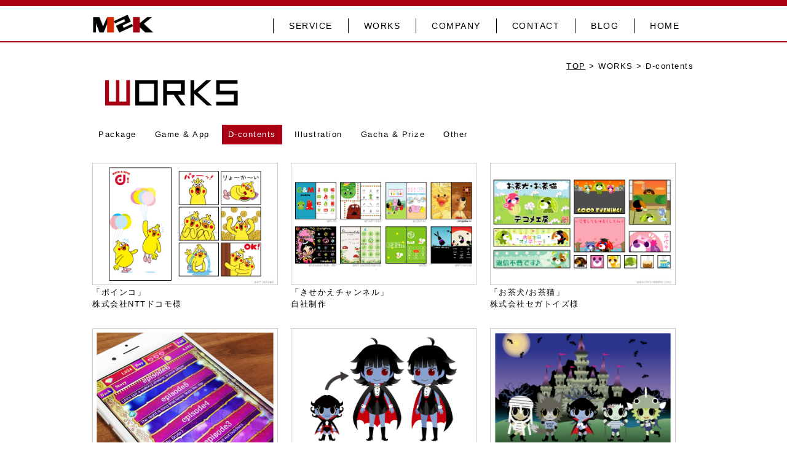

--- FILE ---
content_type: text/html
request_url: https://www.m2k.co.jp/d-con.html
body_size: 8391
content:
<!DOCTYPE html>
<html lang="ja">
<head>
<meta charset="utf-8">
<title>株式会社M2K</title>
<meta name="viewport" content="width=device-width">
<meta name="description" content="、株式会社M2Kは東京・荻窪にあるデジタルコンテンツの企画開発運営、玩具＆キャラクター関連の企画デザイン、オリジナルキャラクター開発を手掛けるクリエイティブ・カンパニーです。">
<link rel="stylesheet" type="text/css" href="css/html5reset.css">
<link rel="stylesheet" type="text/css" href="css/main_style.css">
<link rel="stylesheet" type="text/css" href="css/menu.css">
<link rel="stylesheet" type="text/css" href="css/sub_style.css">
<link rel="stylesheet" type="text/css" href="css/jquery.fs.boxer.css">
<link href="https://use.fontawesome.com/releases/v5.6.1/css/all.css" rel="stylesheet">
<script type="text/javascript" src="https://ajax.googleapis.com/ajax/libs/jquery/2.1.3/jquery.min.js"></script>
<script type="text/javascript" src="js/tinynav.min.js"></script>
<script type="text/javascript" src="js/jquery.fs.boxer.js"></script>
<!--boxer・tinynav・TOPへ戻る-->
<script type="text/javascript" charset="utf-8">
$(function() {
	$('.boxer').boxer();
	$("#w_nav").tinyNav();
	var topBtn = $('.page_top');	
	topBtn.hide();
	$(window).scroll(function () {
		if ($(this).scrollTop() > 100) {
			topBtn.fadeIn();
		} else {
			topBtn.fadeOut();
		}
	});
    topBtn.click(function () {
		$('body,html').animate({
			scrollTop: 0
		}, 500);
		return false;
    });
});
</script>
<!--Nav Toggle Button-->
<script>
	$(function() {
		var $header = $('#top-head');
		$('#nav-toggle').click(function(){
			$header.toggleClass('open');
		});
	});
</script>
<!--「アクセス解析GoogleAnalytics」-->
<script>
	(function(i,s,o,g,r,a,m){i['GoogleAnalyticsObject']=r;i[r]=i[r]||function(){
	(i[r].q=i[r].q||[]).push(arguments)},i[r].l=1*new Date();a=s.createElement(o),
	m=s.getElementsByTagName(o)[0];a.async=1;a.src=g;m.parentNode.insertBefore(a,m)
	})(window,document,'script','//www.google-analytics.com/analytics.js','ga');

	ga('create', 'UA-72948201-1', 'auto');
	ga('send', 'pageview');
</script>
<!--アクセス解析ここまで -->
</head>
<body>
<style>
.boxer-content {
      height:100%;
}
</style>

<header id="top-head">
	<div class="inner">
		<div id="mobile-head">
			<a href="/"><h1 class="logo"><img src="img/M2K_logo.png" alt="M2Kロゴ" class="logo"></h1></a>
			<div id="nav-toggle">
				<div>
					<span></span>
					<span></span>
					<span></span>
				</div>
			</div>
		</div><!---mobile-head end -->
		<nav id="global-nav" role="navigation">
			<div id="gnav-container">
				<ul id="gnav-ul" class="clearfix">
					<li><a href="service.html">SERVICE</a></li>
					<li><a href="works.html" class="init-bottom">WORKS</a></li>
					<li><a href="company.html">COMPANY</a></li>
					<li><a href="contact.html">CONTACT</a></li>
					<li><a href="http://www.m2k.co.jp/blog/">BLOG</a></li>
					<li><a href="index.html">HOME</a></li>
				</ul>
			</div>
		</nav>
	</div><!---inner end------>
</header>

<div class="container">
	<div id="topicpath"><a href="index.html">TOP</a> &gt; WORKS &gt; D-contents</div>
<div class="wrapper">
	<h2><img src="img/title_works.png" alt="WORKS"></h2>
	<div class="main">
		<ul id="w_nav" class="works_menu">
			<li><a href="works.html">Package</a></li>
			<li><a href="game.html">Game & App</a></li>
			<li class="active selected"><a href="d-con.html">D-contents</a></li>
			<li><a href="illust.html">Illustration</a></li>
			<li><a href="gacha.html">Gacha & Prize</a></li>
			<li><a href="other.html">Other</a></li>
		</ul>
		<ul class="works">
			<li>
			<a href="works/poinko.jpg" class="boxer" data-gallery="gallery" title="<b>「ポインコ」</b><br>LINEスタンプや、dポイントクラブアプリ内に表示されるキャラクターアニメーション等の制作を行いました。"><img src="works/poinko.jpg"></a>
			<p class="works_thumb_txt">「ポインコ」<br>
			株式会社NTTドコモ様</p>
			</li>
			<li>
			<a href="works/kisekae.jpg" class="boxer" data-gallery="gallery" title="<b>「きせかえチャンネル」</b><br>フィーチャーフォン向け「きせかえコンテンツ」を専門に配信する自社公式サイトのコンテンツ制作、企画、デザイン、運営、ユーザーサポートを行いました。"><img src="works/kisekae.jpg"></a>
			<p class="works_thumb_txt">「きせかえチャンネル」<br>
			自社制作</p>
			</li>
			<li>
			<a href="works/ochaken_b.jpg" class="boxer" data-gallery="gallery" title="<b>「お茶犬/お茶猫」</b><br>待受画像、カレンダー、デコメ素材等を配信する公式サイトのコンテンツ制作、企画、デザイン、運営、ユーザーサポートを行いました。"><img src="works/ochaken.jpg"></a>
			<p class="works_thumb_txt">「お茶犬/お茶猫」<br>
			株式会社セガトイズ様</p>
			</li>
			<li>
			<a href="works/UI_design_b.jpg" class="boxer" data-gallery="gallery" title="<b>「UIデザイン制作」</b><br>アプリやゲーム等のユーザインターフェース制作を行います。<br>ゴージャスなものからシンプルなものまで、様々なテイストの対応が可能です。"><img src="works/UI_design.jpg"></a>
			<p class="works_thumb_txt">「UIデザイン制作」<br>
			自社制作</p>
			</li>
			<li>
			<a href="works/avatar_b.jpg" class="boxer" data-gallery="gallery" title="<b>「アバター画像制作」</b><br>キャラクターの頭身変更やデフォルメを行い、ai等のベクターデータでアバター画像の制作を行います。<br>手足の関節を意識し、パーツ可動させやすい形で描き起こしいたします。"><img src="works/avatar.jpg"></a>
			<p class="works_thumb_txt">アバター画像制作<br>
			自社制作<br>&nbsp;</p>
			</li>
			<li>
			<a href="https://www.youtube.com/embed/DeiQqtXxtJM" class="boxer" data-gallery="gallery" title="<b>「2Dアニメーション制作」</b><br>キャラクターアクションやガチャ演出等のFlashアニメーション制作を行います。<br>
Flaファイル納品の他、mp4やSpriteStudio等への変換も可能です。"><img src="works/2D_anime.jpg"></a>
			<p class="works_thumb_txt">2Dアニメーション制作<br>
			自社制作<br>&nbsp;</p>
			</li>
			<li>
			<a href="works/deko_wp_b.jpg" class="boxer" data-gallery="gallery" title="<b>「デコメ／壁紙制作」</b><br>オリジナルおよびライセンス作品についての、gifやFLASH等でアニメーションするデコメや絵文字、待受画像等の制作を行います。LINEスタンプ制作もご相談ください。"><img src="works/deko_wp.jpg"></a>
			<p class="works_thumb_txt">「デコメ／壁紙制作」<br>
			自社制作</p>
			<li>
			<a href="works/docomodake.jpg" class="boxer" data-gallery="gallery" title="<b>「ドコモダケ」</b><br>待受画像やデコメ素材等、様々なコンテンツの制作を行いました。"><img src="works/docomodake.jpg"></a>
			<p class="works_thumb_txt">「ドコモダケ」<br>
			株式会社NTTドコモ様</p>
			</li>
			</li>
			<li>
			<a href="works/codette.jpg" class="boxer" data-gallery="gallery" title="<b>きせかえアプリ「Codette-コデット-」</b><br>カエルのマスコットキャラクター【一平くん】、およびオリジナルデザインのスマホ用きせかえ（アイコン・壁紙等）の制作を行いました。"><img src="works/codette.jpg"></a>
			<p class="works_thumb_txt">「Codette-コデット-」<br>
			ネオス株式会社様</p>
			</li>
		</ul>
	</div><!-- main end -->
</div><!-- wrapper end -->
</div><!-- container end -->
	<p class="page_top"><a href=".head_wrap">TOP</a></p>
<footer>
	<div class="footmenu">
		<ul class="list-inline">
			<li><a href="https://twitter.com/m2k_" target="_blank"><i class="fab fa-twitter fa-lg"></i></a></li>
			<li><a href="https://www.facebook.com/m2k.co.jp/" target="_blank"><i class="fab fa-facebook-f fa-lg"></i></a></li>
			<li><a href="product/cafe/index.html" target="_blank"><i class="fas fa-coffee"></i></a></li>
		</ul>
	</div><!-- footmenu end -->
	<div class="copyright">Copyright &copy; M2K Co.,Ltd.All Right Reserved.</div><!-- copyright end -->
</footer>
</body>
</html>

--- FILE ---
content_type: text/css
request_url: https://www.m2k.co.jp/css/main_style.css
body_size: 4569
content:
@charset "UTF-8";

/* common ----------------------------------------------- */

body {
	background:#fff;
	font-size:80%;
	font-family:"メイリオ", Meiryo, "ヒラギノ角ゴ Pro W3", "Hiragino Kaku Gothic Pro",Osaka, "ＭＳ Ｐゴシック", "MS PGothic", sans-serif;
	letter-spacing:1.5px;
}
a {
	color:#000;
	text-decoration:none;
}
a:hover {
	color:#ab0013;
}
.txt_color01 {
	color:#ab0013;
}

/* header ----------------------------------------------- */


/* ナビメニュー：全体レイアウト------------------------------ */



/* TOPメイン ----------------------------------------------- */

/* container--------- */
.container {
	width:980px;
	margin:100px auto;
	max-width:100%;
}
.swiper-container {
	z-index:-100;
}
.swiper-slide img {
  width: 100%;
  height: auto;
}


/* インフォメーション--------- */
#index_info {
	width:980px;
	margin-top:50px;
}
#info {
	float:left;	
	width:54%;
}
#title_info {
	margin:10px 0 0 20px;
	letter-spacing:2px;
	font-size:140%;
}
.info_detail {
	padding:10px 0 0 20px;
	border-top:1px dashed #7f0b00;
	border-bottom:1px dashed #7f0b00;
}
.info_detail a {
	text-decoration:underline;
}
.info_detail dt {
	margin-bottom:1em;
}
.info_detail dt:before {
	content:"\0025a0";
}
.info_detail dd {
	margin-bottom:2em;
	margin-left:20px;
	line-height:1.5em;
}

/* SNS--------- */
#tw {
	float:left;
	margin-left:3%;
	font-size:140%;;
}
#sns {
	float:left;
	margin-left:2%;
	margin-bottom:50px;
	padding:2px;
	width:42%;
	border:1px solid #7f0b00;
}

/* ピックアップ--------- */
#pickup {
	clear:both;
	width:980px;
	margin:auto;
}
h3 {
	margin-bottom:10px;
	padding:5px 0 5px 20px;
	letter-spacing:2px;
	font-size:120%;
	color:#fff;
	background:#7f0b00;
}
h4 {
	margin-bottom:10px;
	padding-left:5px;
	font-size:110%;
	color:#7f0b00;
	border-left:5px solid #7f0b00;
	border-bottom:2px solid #7f0b00;
}
#pickup_detail {
	overflow:hidden;
}
#pickup_detail ul {
	overflow:hidden;
}
#pickup_detail li {
	list-style:none;
	float:left;
	margin:2% 2% 2% 0;
	width:48%;
	line-height:1.5em;
}
#pickup_detail li img {
	width:100%;
	margin-bottom:2.5%;
	border:1px solid #ccc;
}
#more {
	float:right;
	letter-spacing:2px;
}
#more a {
	display:block;
	color:#fff;
	background:#ab0013;
	padding:10px;
}
#more a:hover {
	color:#fff;
	background:#7f0b00;
	padding:10px;
}
	
#more:after {
	content:'';
	clear:both;
}

/* footer ----------------------------------------------- */
footer {
	clear:both;
}
.footmenu {
	width:100%;
	padding:20px 0;
	overflow:hidden;
	background:#fff;
	border-top:2px solid #ab0013;
}

/* SNSアイコン------------------------------ */

footer .footmenu ul li a {
	display:block;
	width: 50px;
	height: 50px;
	line-height: 50px;
	border-radius: 50%;
	font-size: 16px;
	color: #ab0013;
	border: 1px solid #ab0013;
}

footer .footmenu ul li a:hover {
	background: #ab0013;
	color: #fff;
	border-color: #ab0013;
}

.footmenu ul {
	position:relative;
	float:left;
	left:50%;
	margin:0;
	padding:0;
}
.footmenu li {
	position:relative;
	left:-50%;
	float:left;
	list-style:none;
	padding:5px 15px;
	text-align:center;
}

.copyright {
	clear:both;
	padding:20px 0;
	text-align:center;
	color:#fff;
	background:#ab0013;
}

/* TOPへ戻る ----------------------------------------------- */
.page_top {
	position:fixed;
	bottom:40px;
	right:20px;
	font-size:90%;
}
.page_top a {
	display:block;
	width:70px;
	height:70px;
	border-radius:50%;
	background:#AB0013;
	color:#FFFFFF;
	line-height:70px;
	text-align:center;
	
}
.page_top a:hover {
	background:#7F0B00;
}


/* タブレット向け ----------------------------------------------- */
@media screen and (max-width:979px) {
.container {
	width:100%;
}
#index_info {
	width:95%;
	margin:auto;
}

#pickup {
	clear:both;
	width:95%;
}
footer {
	width:100%;
}
}

/* スマホ向け ----------------------------------------------- */

@media screen and (max-width:767px) {
body {
	letter-spacing:normal;
}
.container {
	width:100%;
}
#index_info {
	width:100%;
}
#info {
	width:100%;
}
.info_detail {
	padding:10px 0 0 2%;
}
#tw {
	margin-top:20px;
}
#sns {
	width:95%;
	margin-bottom:20px;
	overflow: hidden;
}
#sns iframe {
    width:500px !important;
  }

#pickup {
	width:95%;
}
#pickup_detail ul {
	margin-right:0;
}
#pickup_detail li {
	width:95%;
}
#pickup_detail li:nth-child(2n+1) {
	clear:both;
}
.page_top {
	position:fixed;
	bottom:30px;
	right:10px;
	font-size:90%;
}
.page_top a {
	display:block;
	width:50px;
	height:50px;
	border-radius:50%;
	background:#AB0013;
	color:#FFFFFF;
	line-height:50px;
	text-align:center;
	
}
}


--- FILE ---
content_type: text/css
request_url: https://www.m2k.co.jp/css/menu.css
body_size: 4508
content:
@charset "UTF-8";

.inner {
  width: 980px;
  margin: 0 auto;
  position: relative;
}

.inner:after {
  content:"";
  clear: both;
  display: block;
}

/*--------header-----------*/

#top-head {
	top: -100px;
	position: absolute;
	width: 100%;
	margin: 100px auto 0;
	padding: 10px 0;
	line-height: 1;
	z-index: 999;
	background: #fff;
	border-top:10px solid #ab0013;
	border-bottom:2px solid #ab0013;
}

#top-head a,
#top-head {
	color: #000;
	text-decoration: none;
}

#top-head .inner {
	position: relative;
}
#top-head .logo {
	float: left;
	position: relative;
	width:100px;
}

#top-head .logo a {
	position: absolute;
	width: 100%;
}

#global-nav ul {
	list-style: none;
	position: absolute;
	top: 10px;
	right: 0;
	font-size: 14px;
}
#global-nav ul li {
	float: left;
	padding:0 20px;
	border-left: 1px solid #000;
}
#global-nav ul li a {
	padding: 5px 5px;
	position: relative;
	display: inline-block;
}

#global-nav ul li a::after {
   content: '';
   position: absolute;
   bottom: 0;
   left: 0;
   width: 100%;
   height: 2px;
   -webkit-transform: scaleX(0);
   -ms-transform: scaleX(0);
   transform: scaleX(0);
   background-color: #ab0013;
   -webkit-transition: all .3s ease;
   transition: all .3s ease;
}

#global-nav ul li a:hover::after {
  -webkit-transform: scaleX(1);
  -ms-transform: scaleX(1);
  transform: scaleX(1);
}

nav span{
    background:#fff;
    height:2px;
    display:block;
    position:relative;
    width:50px;
    left:0;
}


/*-----------スマホのトグルボタンのCSS-------------*/

#nav-toggle {
    display: none;
    position: absolute;
    right: 12px;
    top: 14px;
    width: 34px;
    height: 36px;
    cursor: pointer;
    z-index: 101;
}
#nav-toggle div {
    position: relative;
}
#nav-toggle span {
    display: block;
    position: absolute;
    height: 4px;
    width: 100%;
    background: #ab0013;
    left: 0;
    -webkit-transition: .35s ease-in-out;
    -moz-transition: .35s ease-in-out;
    transition: .35s ease-in-out;
}
#nav-toggle span:nth-child(1) {
    top: 0;
}
#nav-toggle span:nth-child(2) {
    top: 11px;
}
#nav-toggle span:nth-child(3) {
    top: 22px;
}


/*---------gnav sp--------------*/
/*-----------スマホ-------------*/
@media screen and (max-width: 767px) {
    .head-inner {
      display: none;
    }

    .slick-next {
      right: 0;
    }

    #top-head,
    .inner {
        width: 100%;
        padding: 0;
    }
    #top-head {
        top: 0;
        position: fixed;
        margin-top: 0;
    }
    /* Fixed reset */
    #top-head.fixed {
        padding-top: 0;
        background: transparent;
    }
    #mobile-head {
        background: #fff;
        width: 100%;
        height: 56px;
        z-index: 999;
        position: relative;
    }
    #top-head.fixed .logo,
    #top-head .logo {
        position: absolute;
        left: 10px;
	top: 5px;
        width:100px;
    }
    #global-nav {
        position: absolute;
        /* 開いてないときは画面外に配置 */
        top: -600px;
        background: #fff;
        width: 100%;
        text-align: center;
        padding: 10px 0;
        -webkit-transition: .5s ease-in-out;
        -moz-transition: .5s ease-in-out;
        transition: .5s ease-in-out;
    }
    #global-nav ul {
        list-style: none;
        position: static;
        right: 0;
        bottom: 0;
        font-size: 14px;
    }
    #global-nav ul li {
        float: none;
        position: static;
        padding: 18px 0;
        color: #fff;
    }
    #top-head #global-nav ul li a,
    #top-head.fixed #global-nav ul li a {
        width: 100%;
        display: block;
        color: #000;
        padding: 18px 0;
    }
    #nav-toggle {
        display: block;
    }
    /* #nav-toggle 切り替えアニメーション */
    .open #nav-toggle span:nth-child(1) {
        top: 11px;
        -webkit-transform: rotate(315deg);
        -moz-transform: rotate(315deg);
        transform: rotate(315deg);
    }
    .open #nav-toggle span:nth-child(2) {
        width: 0;
        left: 50%;
    }
    .open #nav-toggle span:nth-child(3) {
        top: 11px;
        -webkit-transform: rotate(-315deg);
        -moz-transform: rotate(-315deg);
        transform: rotate(-315deg);
    }
    /* #global-nav スライドアニメーション */
    .open #global-nav {
        /* #global-nav top + #mobile-head height */
        -moz-transform: translateY(656px);
        -webkit-transform: translateY(656px);
        transform: translateY(656px);
    }
}


--- FILE ---
content_type: text/css
request_url: https://www.m2k.co.jp/css/sub_style.css
body_size: 4679
content:
@charset "UTF-8";

h2 {
	margin-bottom:20px;
}

/* パンくずリスト ----------------------------------------------- */
#topicpath {
	margin-bottom:5px;
	padding:2px;
	text-align:right;
}
#topicpath a{
	text-decoration:underline;
}

/* メイン領域 ----------------------------------------------- */
.warpper{
	width:980px;
	margin:0 auto;
}

.main{
	margin:0 auto;
	overflow:hidden;
}

/* SERVICE--------- */
#service {
	overflow:hidden;
}
#service li {
	list-style:none;
	float:left;
	margin:0 2% 2% 0;
	padding-bottom:30px;
	width:48%;
	height:160px;
	line-height:1.5em;
}
.service_detail{
	letter-spacing:2px;
	font-size:200%;
	color:#606060;
	padding:10px 0 5px 20px;
	border-bottom:1px dashed #7f0b00;
}
.service_txt{
	line-height:2em;
	padding:20px 0 0 20px;
}

/* WORKS--------- */
.works_menu{
	overflow:hidden;h2
}
.works_menu li{
	list-style-type:none;
	float:left;
	margin-right:10px;
	⁄zoom:2;
}
.works_menu:after{
	content:'';
	display:block;
	clear:both;
}
.works_menu li a{
	display:block;
	padding:10px;
}
.works_menu li a:hover{
	text-decoration:underline;
}
.active a{
	color:#fff;
	background:#ab0013;
}
.works{
	overflow:hidden;
	width:100%;
	margin-top:30px;
}
.works li {
	list-style:none;
	float:left;
	padding-bottom:30px;
	width:33%;
}
.works li img {
	width:300px;
	border:1px solid #ccc;
}
.works li a img {
	-webkit-transition: opacity 0.2s ease-out;
	-moz-transition: opacity 0.2s ease-out;
	-ms-transition: opacity 0.2s ease-out;
	transition: opacity 0.2s ease-out;
}
.works li a:hover img {
	opacity: 0.5;
	-webkit-opacity: 0.5;
	-moz-opacity: 0.5;
	filter: alpha(opacity=50);	/* IE lt 8 */
	-ms-filter: "alpha(opacity=50)"; /* IE 8 */
}

.works_thumb_txt{
	line-height:1.5em;
}
.works_thumb_txt a{
	color:#000;
	text-decoration:underline;
}
.works_thumb_txt a:hover {
	color:#ab0013;
}



/* tinynav-------- */
.tinynav { display:none; }
select.tinynav {
	width:100%; 
	border:1px solid #000;
}
select.tinynav option[selected] {
	background-color:#ab0013;
	color:#fff;
}

/* COMPANY--------- */
#com_overview th{
	width:90px;
	font-weight:normal;
	line-height:1.8em;
	padding:20px;
	vertical-align:top;
	border-bottom:1px solid #ccc;
}
#com_overview td{
	line-height:1.8em;
	vertical-align:top;
	padding:20px;
	border-bottom:1px solid #ccc;
}
#map{
	position:relative;
	padding-bottom:46%;
	margin-top:30px;
	height:0;
	overflow:hidden;
}
#map iframe, #map object, #map embed{
	position: absolute;
	top:0;
	left:0;
	width:100%;
	height:100%;
}
#access{
	margin-top:10px;
	color:#606060;
	text-align:right;
	line-height:1.8em;
}
#access a{
	color:#ab0013;
	text-decoration: underline;
}

/* CONTACT--------- */
.txt{
	line-height:1.8em;
	padding-left:20px;
}
.form_txt{
	font-weight:bold;
}
.form_txt02{
	color:#db2b00;
}
#contact_form{
	margin:40px 0 10px 20px;
}
#contact_form td{
	padding-bottom:20px;
}
.form_area{
	font-size:16px;
	border:0; 
	padding:10px; 
	margin-top:5px;
	border:1px solid #000;
	box-sizing: border-box;
	-webkit-box-sizing: border-box;
	-moz-box-sizing: border-box;
}
.form_btn{
	background:#fff;
	border:1px solid #000; 
	padding:15px 30px; 
	margin:0 0 50px 20px;
	font-weight:bold;
	cursor:pointer;
}
.form_btn:hover{
	background:#ab0013;
	color:#fff;
}

#thanks{
	width:300px;
	margin:50px auto;
	text-align:center;
	line-height:1.8em;
}
#thanks_back{
	margin:40px auto;
}
#thanks_back a{
	background:#fff;
	border:1px solid #000; 
	padding:15px; 
	font-weight:bold;
	cursor:pointer;
}
#thanks_back a:hover{
	background:#ab0013;
	color:#fff;
}

/* タブレット向け ----------------------------------------------- */
@media screen and (max-width:979px) {
.main{
	width:95%;
}
.works{
	width:100%;
}
.works li {
	width:50%;
}
.works li img {
	width:350px;
}
}


/* スマホ向け ----------------------------------------------- */
@media screen and (max-width:767px) {
.main{
	width:95%;
}
h2 img{
	width:260px;
}
#service {
	margin-right:0;
}
#service ul {
	margin-right:0;
}
#service li {
	width:100%;
	height:100%;
}
#service li:nth-child(2n+1) {
	clear:both;
}
.service_detail{
	padding:10px 0 5px 2%;
}
.service_txt{
	line-height:1.5em;
	padding:10px 0 0 2%;
}
.main li:nth-child(2n+1) {
	clear:both;
}
.main table {
	width:100%;
}
#com_overview th{
	width:32%;
	padding:10px 5px;
}
#com_overview td{
	padding:10px 5px;
}
#map{
	width:100%;
	padding-bottom:70%;
}
#contact_form{
	width:100%;
	margin:40px 0 10px 0;
}
#form_mes{
	width:100%;
}
.txt{
	line-height:1.5em;
	padding-left:2%;
}
.works{
	width:100%;
}
.works li {
	width:100%;
}
.works li img {
	width:100%;
}
.tinynav {
	display:block;
}
#w_nav {
	display:none;
}
}
@media screen and (max-width:550px) {
.works_inline{
	display:none;
}
}

--- FILE ---
content_type: text/plain
request_url: https://www.google-analytics.com/j/collect?v=1&_v=j102&a=800173419&t=pageview&_s=1&dl=https%3A%2F%2Fwww.m2k.co.jp%2Fd-con.html&ul=en-us%40posix&dt=%E6%A0%AA%E5%BC%8F%E4%BC%9A%E7%A4%BEM2K&sr=1280x720&vp=1280x720&_u=IEBAAEABAAAAACAAI~&jid=1510734006&gjid=1289326962&cid=1015530297.1769339701&tid=UA-72948201-1&_gid=647651844.1769339701&_r=1&_slc=1&z=1227885553
body_size: -449
content:
2,cG-YWXJTZW0PV